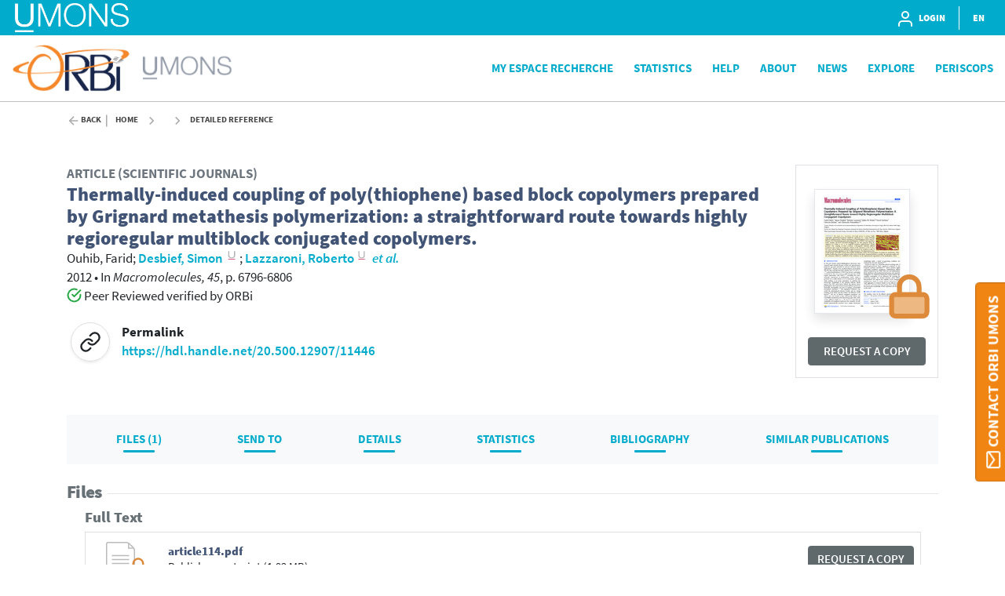

--- FILE ---
content_type: text/html;charset=UTF-8
request_url: https://orbi.umons.ac.be/handle/20.500.12907/11446
body_size: 6681
content:





























<!DOCTYPE html>
<html lang="en">
    <head>
        <title>ORBi UMONS: Detailed Reference</title>
        <meta http-equiv="Content-Type" content="text/html; charset=UTF-8" />
        <meta name="Generator" content="DSpace 6.4-SNAPSHOT" />
        <meta name="viewport" content="width=device-width, initial-scale=1, shrink-to-fit=no" />
        <link rel="shortcut icon" href="/file/theme/favicon.ico" type="image/x-icon" />
        <link rel="stylesheet" href="/file/css/bootstrap.min.css" />
        <link rel="stylesheet" href="/file/css/flickity.min.css" crossorigin="anonymous" />
        <link  rel="stylesheet" href="/file/css/orejime-standard.css" />
        <link  rel="stylesheet" href="/file/css/orejime-custom.css" />
        <link rel="stylesheet" href="/file/css/highlightjs.default.min.css" />
        <link rel="stylesheet" href="/file/css/orbi.css?v=3589bbafb34ce7d5ee9e9d00840eb2a3" />
        <link rel="stylesheet" href="/file/css/file.css?v=f70cbbb32819996896f8d58df5abf54e" />
        <link rel="stylesheet" href="/file/theme/custom.css" />
        
        <link rel="search" type="application/opensearchdescription+xml" href="/open-search/description.xml" title="DSpace"/>
        
        
<meta name="citation_title" content="Thermally-induced coupling of poly(thiophene) based block copolymers prepared by Grignard metathesis polymerization: a straightforward route towards highly regioregular multiblock conjugated copolymers." />
<meta name="citation_author" content="Ouhib, Farid" />
<meta name="citation_author" content="Desbief, Simon" />
<meta name="citation_author" content="Lazzaroni, Roberto" />
<meta name="citation_author_institution" content="Université de Mons &amp;gt; Faculté des Sciences &amp;gt; Service de Chimie des matériaux nouveaux" />
<meta name="citation_author" content="De Winter, Julien" />
<meta name="citation_author_institution" content="Université de Mons &amp;gt; Faculté des Sciences &amp;gt; Synthèse et spectrométrie de masse organiques" />
<meta name="citation_author" content="Gerbaux, Pascal" />
<meta name="citation_author_institution" content="Université de Mons &amp;gt; Faculté des Sciences &amp;gt; Synthèse et spectrométrie de masse organiques" />
<meta name="citation_author" content="Jerome, Ch." />
<meta name="citation_author" content="Detrembleur, Christophe" />
<meta name="citation_date" content="2012-08-22" />
<meta name="citation_issn" content="0024-9297" />
<meta name="citation_journal_title" content="Macromolecules" />
<meta name="citation_volume" content="45" />
<meta name="citation_abstract_html_url" content="https://orbi.umons.ac.be/handle/20.500.12907/11446" />
<meta name="citation_language" content="en" />
<meta name="citation_publisher" content="American Chemical Society (ACS), United States - District of Columbia" />

<link rel="schema.DCTERMS" href="http://purl.org/dc/terms/" />
<link rel="schema.DC" href="http://purl.org/dc/elements/1.1/" />
<meta name="DC.creator" content="Ouhib, Farid" />
<meta name="DC.creator" content="Desbief, Simon" />
<meta name="DC.creator" content="Lazzaroni, Roberto; Université de Mons &amp;gt; Faculté des Sciences &amp;gt; Service de Chimie des matériaux nouveaux" />
<meta name="DC.creator" content="De Winter, Julien; Université de Mons &amp;gt; Faculté des Sciences &amp;gt; Synthèse et spectrométrie de masse organiques" />
<meta name="DC.creator" content="Gerbaux, Pascal; Université de Mons &amp;gt; Faculté des Sciences &amp;gt; Synthèse et spectrométrie de masse organiques" />
<meta name="DC.creator" content="Jerome, Ch." />
<meta name="DC.creator" content="Detrembleur, Christophe" />
<meta name="DCTERMS.available" content="2013-01-23T16:46:51Z" scheme="DCTERMS.W3CDTF" />
<meta name="DCTERMS.issued" content="2012-08-22" scheme="DCTERMS.W3CDTF" />
<meta name="DC.identifier" content="https://hdl.handle.net/20.500.12907/11446" scheme="DCTERMS.URI" />
<meta name="DC.identifier" content="https://orbi.umons.ac.be/handle/20.500.12907/11446" scheme="DCTERMS.URI" />
<meta name="DC.description" content="CIRMAP - Centre d'Innovation et de Recherche en Matériaux Polymères" />
<meta name="DC.description" content="CISMA - Centre Interdisciplinaire de Spectrométrie de Masse" />
<meta name="DC.language" content="en" scheme="DCTERMS.RFC3066" />
<meta name="DC.title" content="Thermally-induced coupling of poly(thiophene) based block copolymers prepared by Grignard metathesis polymerization: a straightforward route towards highly regioregular multiblock conjugated copolymers." />
<meta name="DC.type" content="Article (Scientific journals)" />
<meta name="DCTERMS:bibliographicCitation" content="Macromolecules" />
<meta name="DCTERMS.isPartOf" content="0024-9297" />
<meta name="DCTERMS.isPartOf" content="1520-5835" />
<meta name="DC.publisher" content="American Chemical Society (ACS), United States - District of Columbia" />

        
        
        <link rel="stylesheet" href="/file/css/recommender.css" type="text/css"/>
  <style>
    #action-list svg.feather {width:2rem;height:2rem;}
  </style>
        
        <script>
          var contextPath='';
          var contextLocale = "en";
          var msgGbl={close:'Close',cancel:'Cancel'};
        </script>
    </head>
    <body>


    











<header class="d-none d-md-block d-print-none" id="header-menu">
    <div class="navbar navbar-expand flex-row py-0 mx-auto">
        <ul class="navbar-nav flex-row mr-auto d-none d-md-flex">
            <li class="nav-item d-none d-lg-inline-block">
                <a class="pt-1 pr-2" href="https://web.umons.ac.be/en" target="_blank">
                  <img class="logo m-1" src="/file/theme/header-inst-logo.png" alt="institution logo" />
                </a>
            </li>
            



        </ul>
    
        <ul class="navbar-nav flex-row ml-auto">
            
    
            


    
        
        
        
        
        
        
        



<li class="nav-item">
    <a class="nav-link" href="/tools/login">
        <svg class="feather">
            <use xlink:href="#user"/>
        </svg>&nbsp;
        <span class="d-none d-sm-inline">
            Login
        </span>
    </a>
</li>

        
        
        
    

    

    
        
        
        
        
        





        
        
        
        
        
    



            
            <li class="nav-item separator"></li>  
            <li class="nav-item dropdown slide-dropdown">
            <a class="nav-link" href="#" id="header-lang" data-toggle="dropdown" aria-haspopup="true" aria-expanded="false">
                EN
            </a>
            <div class="dropdown-menu dropdown-menu-right shadow m-0" aria-labelledby="header-lang">
            
            <a class="dropdown-item
                disabled"
                href="#"  onclick="reloadLang('en')">
                [EN] English
            </a>
            
            <a class="dropdown-item
                "
                href="#"  onclick="reloadLang('fr')">
                [FR] Français
            </a>
            
            </div>
            </li>
            
        </ul>
    </div>
</header>
<div id="header-placeholder"></div>

    









<nav id="main-navbar" class="d-print-none">
  <div class="navbar navbar-expand-md bg-white">
    <a class="navbar-brand" href="/">
      <img class="logo align-top" src="/file/theme/orbi-logo.png" alt="logo" />
    </a>
    <button class="navbar-toggler" type="button" data-toggle="collapse" data-target="#main-navbar-collapse" aria-controls="main-navbar-collapse" aria-expanded="false" aria-label="Toggle navigation">
      <span class="navbar-toggler-icon"></span>
    </button>
    <div class="collapse navbar-collapse" id="main-navbar-collapse">
      <ul class="navbar-nav ml-auto">
        <li class="nav-item d-md-none">
          






  <div id="minimal-menu" class="navbar navbar-expand flex-row py-0 mx-auto">
    <ul class="navbar-nav flex-row">
        

        


    
        
        
        
        
        
        
        



<li class="nav-item">
    <a class="nav-link" href="/tools/login">
        <svg class="feather">
            <use xlink:href="#user"/>
        </svg>&nbsp;
        <span class="d-none d-sm-inline">
            Login
        </span>
    </a>
</li>

        
        
        
    

    

    
        
        
        
        
        





        
        
        
        
        
    

    
        
        
        
        
        
        <li class="nav-item separator"></li>
        
        
        
        
    



        
        <li class="nav-item dropdown slide-dropdown">
        <a class="nav-link" href="#" id="minimal-lang" data-toggle="dropdown" aria-haspopup="true" aria-expanded="false">
            EN
        </a>
        <div class="dropdown-menu shadow m-0" aria-labelledby="minimal-lang">
        
            <a class="dropdown-item
                disabled"
                href="#"  onclick="reloadLang('en')">
                [EN] English
            </a>
        
            <a class="dropdown-item
                "
                href="#"  onclick="reloadLang('fr')">
                [FR] Français
            </a>
        
        </div>
        </li>
        
    </ul>
  </div>
        </li>
        <li class="nav-item dropdown slide-dropdown"><a class="link" href="#" data-toggle="dropdown" id="default_0_-1_0" aria-haspopup="true" aria-expanded="false">My Espace Recherche</a><div class="dropdown-menu dropdown-menu-right shadow" aria-labelledby="default_0_-1_0"><a class="dropdown-item" href="https://espacerecherche.umons.ac.be/convention/home/encours">Projects Module</a><a class="dropdown-item" href="https://espacerecherche.umons.ac.be/admindoctorant/home/2024">PhD Module</a><a class="dropdown-item" href="https://espacerecherche.umons.ac.be/ra/home">Activities Report</a></div></li><li class="nav-item"><a class="link" href="/statistics?type=global">Statistics</a></li><li class="nav-item dropdown slide-dropdown"><a class="link" href="#" data-toggle="dropdown" id="default_0_-1_2" aria-haspopup="true" aria-expanded="false">Help</a><div class="dropdown-menu dropdown-menu-right shadow" aria-labelledby="default_0_-1_2"><a class="dropdown-item" href="/page/table-of-content">Table of Content</a><a class="dropdown-item" href="/page/deposit">Add a new publication</a><a class="dropdown-item" href="/page/legal-information">Legal information</a><a class="dropdown-item" href="https://alumniumonsac.sharepoint.com/sites/DAVRE/SitePages/D%C3%A9p%C3%B4t-obligatoire-des-th%C3%A8ses-sur-ORBi-d%C3%A8s-le-14-septembre.aspx">Deposit your PhD Thesis</a></div></li><li class="nav-item dropdown slide-dropdown"><a class="link" href="#" data-toggle="dropdown" id="default_0_-1_3" aria-haspopup="true" aria-expanded="false">About</a><div class="dropdown-menu dropdown-menu-right shadow" aria-labelledby="default_0_-1_3"><a class="dropdown-item" href="/page/what-is-orbi">What's ORBi</a><a class="dropdown-item" href="/page/release-notes">Release notes</a><a class="dropdown-item" href="/page/oai-pmh-output">OAI-PMH</a><a class="dropdown-item" href="/page/impact">Impact and Visibility</a><a class="dropdown-item" href="/page/orbi-charter">Deposit Charter</a></div></li><li class="nav-item"><a class="link" href="https://orbi.umons.ac.be/news">News</a></li><li class="nav-item"><a class="link" href="/simple-search">Explore</a></li><li class="nav-item"><a class="link" href="https://periscops.be/">PeriScops</a></li>

        <li onclick="$('.navbar-toggler').click()" class="d-md-none nav-item" style="height:90vh;background-color:hsla(255,0%,100%,.65)"></li>
      </ul>
    </div>
  </div>
</nav>




                

<div class="container">
    








<div class="breadcrumb my-3 p-0 d-print-none">
  <div class="breadcrumb-item breadcrumb-back">
      <a href="javascript:history.go(-1)">Back</a>
  </div>
  <ol class="breadcrumb breadcrumb-list p-0 m-0">

    <li class="breadcrumb-item"><a href="/">Home</a></li>

    <li class="breadcrumb-item"></li>

    <li class="breadcrumb-item">Detailed Reference</li>

</ol>
</div>

            

</div>                



<div class="container mt-5 mb-3">









































  <div class="item-result" data-handle="20.500.12907/11446">


    <div class="float-right d-none d-md-block position-relative ml-3 border"><div class="p-4"><div class="doc-ico doc-ico-lg doc-ra my-2 mx-auto thumb"><a href="/bitstream/20.500.12907/11446/1/article114.pdf"><img src="/retrieve/2c41ff9d-4d6c-4946-819f-1f1c41afaaa4/thumb.jpg" class="border shadow"/></a><svg class="big-feather"><use xlink:href="#doc-ra"></use></svg></div></div><div class="px-3 mb-3 text-center"><a href="/bitstream/20.500.12907/11446/1/article114.pdf" class="stretched-link btn btn-primary position-static w-100">Request a copy</a></div></div>
<div id="item-citation"><b class="text-uppercase text-muted">Article (Scientific journals)</b><div class="title">Thermally-induced&#x20;coupling&#x20;of&#x20;poly(thiophene)&#x20;based&#x20;block&#x20;copolymers&#x20;prepared&#x20;by&#x20;Grignard&#x20;metathesis&#x20;polymerization:&#x20;a&#x20;straightforward&#x20;route&#x20;towards&#x20;highly&#x20;regioregular&#x20;multiblock&#x20;conjugated&#x20;copolymers.</div><div><span class="author">Ouhib,&#x20;Farid</span>; <span class="author uid" data-uid="503373">Desbief,&#x20;Simon</span>; <span class="author uid" data-uid="500658">Lazzaroni,&#x20;Roberto</span> <em class="etal">et al.</em></div><div><span class="issued">2012</span> &bull; <span class="source">In <em>Macromolecules, 45</em>, p. 6796-6806</span></div><span class="mr-3"><svg class="inline-feather text-success"><use xlink:href="#check-circle"/></svg> Peer Reviewed verified by ORBi</span></div><div class="row no-gutters mt-3"><div class="col-12 col-xl-6 d-flex justify-content-start align-items-center mb-3"><div class="biblio-icon shadow-sm mr-3"><svg class="feather"><use xlink:href="#link"></use></svg></div><div><b>Permalink</b><br /><a href="https://hdl.handle.net/20.500.12907/11446">https://hdl.handle.net/20.500.12907/11446</a></div></div></div><div class="clearfix" />&nbsp;</div><br /><div class="d-none d-sm-flex justify-content-around p-3 bg-light"><a class="link link-center px-2 px-md-4" href="#files">Files (1)</a><a class="link link-center px-2 px-md-4" href="#exports">Send to</a><a class="link link-center px-2 px-md-4" href="#details">Details</a><a class="link link-center px-2 px-md-4" href="#statistics">Statistics</a><a class="link link-center px-2 px-md-4" href="#bibliography">Bibliography</a><a class="link link-center px-2 px-md-4" href="#publications">Similar publications</a></div>
<div class="d-flex anchor mt-4"><a id="files"></a><h4>Files</h4><hr class="ml-2 w-100"></div><h5 class="ml-4">Full Text</h5><div class="card card-result my-1 mx-4"><div class="card-body d-flex p-2"><div class="doc-ico doc-ico-sm doc-ra my-1 mr-4"><svg class="inline-feather"><use xlink:href="#doc-ra"></use></svg></div><div class="overflow-hidden flex-grow-1"><div class="text-truncate h6 m-0 mt-2">article114.pdf</div><div>Publisher postprint (1.92 MB)</div></div><a class="stretched-link btn btn-primary position-static ml-2 align-self-center" href="/bitstream/20.500.12907/11446/1/article114.pdf">Request a copy</a></div></div><div class="p-2"></div><div class="alert alert-primary mx-4 mt-3"><p class="m-2">All documents in ORBi UMONS are protected by a <a class="alert-link" href="/page/user-license">user license</a>.</p></div>
<div class="d-flex anchor mt-4"><a id="exports"></a><h4 class="text-nowrap">Send to</h4><hr class="ml-2 w-100"></div><br /><div id="exports"><div id="action-list" class="overflow-hidden position-relative action-list"><div class="action d-flex justify-content-around text-center text-nowrap mx-lg-5"><a class="ris"><svg class="feather"><use xlink:href="#file"></use></svg><label>RIS</label></a><a class="bibtex"><svg class="feather"><use xlink:href="#file"></use></svg><label>BibTex</label></a><a class="apa"><svg class="feather"><use xlink:href="#citation"></use></svg><label>APA</label></a><a class="chicago"><svg class="feather"><use xlink:href="#citation"></use></svg><label>Chicago</label></a><a class="permalink"><svg class="feather"><use xlink:href="#link"></use></svg><label>Permalink</label></a><a class="twitter"><svg class="feather"><use xlink:href="#twitter"></use></svg><label>X</label></a><a class="linkedin"><svg class="feather"><use xlink:href="#linkedin"></use></svg><label>Linkedin</label></a></div><div class="data-panel d-none m-4"><div class="text-center loading p-5"><div class="spinner-border" role="status"></div></div><div class="alert alert-light border text-secondary bg-light d-none" role="alert"><div class="p-1 border shadow-sm"></div><textarea></textarea><div class="copy-text text-center m-3"><a href="#"><svg class="inline-feather"><use xlink:href="#clipboard"></use></svg> copy to clipboard</a><span class="copied text-success"> <svg class="inline-feather"><use xlink:href="#check"></use></svg> copied</span></div></div></div></div></div>

<div class="d-flex anchor mt-4"><a id="details"></a><h4>Details</h4><hr class="ml-2 w-100"></div><br /><div class="row"><div class="col-12 col-md-3 font-weight-bold text-left text-md-right pr-0">Research center&nbsp;:</div><div class="col-12 col-md-9">CIRMAP&#x20;-&#x20;Centre&#x20;d&#39;Innovation&#x20;et&#x20;de&#x20;Recherche&#x20;en&#x20;Matériaux&#x20;Polymères<br/>CISMA&#x20;-&#x20;Centre&#x20;Interdisciplinaire&#x20;de&#x20;Spectrométrie&#x20;de&#x20;Masse</div></div>
<div class="row"><div class="col-12 col-md-3 font-weight-bold text-left text-md-right pr-0">Disciplines&nbsp;:</div><div class="col-12 col-md-9">Chemistry</div></div>
<div class="row"><div class="col-12 col-md-3 font-weight-bold text-left text-md-right pr-0 anchor"><a id="authors"></a>Author, co-author&nbsp;:</div><div class="col-12 col-md-9"><div>Ouhib, Farid</div><div><a href="/profile?uid=503373">Desbief, Simon&nbsp;<sup><svg class="inline-feather"><use xlink:href="#inst"></use></svg></sup></a></div><div><a href="/profile?uid=500658">Lazzaroni, Roberto&nbsp;<sup><svg class="inline-feather"><use xlink:href="#inst"></use></svg></sup></a>; <span class="text-muted">&nbsp;Université de Mons &gt; Faculté des Sciences &gt; Service de Chimie des matériaux nouveaux</span></div><div><a href="/profile?uid=503564">De Winter, Julien&nbsp;<sup><svg class="inline-feather"><use xlink:href="#inst"></use></svg></sup></a>&nbsp;<sup><a target="_blank" href="https://orcid.org/0000-0003-3429-5911"><svg class="inline-feather"><use xlink:href="#orcid"></use></svg></a></sup>; <span class="text-muted">&nbsp;Université de Mons &gt; Faculté des Sciences &gt; Synthèse et spectrométrie de masse organiques</span></div><div><a href="/profile?uid=501073">Gerbaux, Pascal&nbsp;<sup><svg class="inline-feather"><use xlink:href="#inst"></use></svg></sup></a>&nbsp;<sup><a target="_blank" href="https://orcid.org/0000-0001-5114-4352"><svg class="inline-feather"><use xlink:href="#orcid"></use></svg></a></sup>; <span class="text-muted">&nbsp;Université de Mons &gt; Faculté des Sciences &gt; Synthèse et spectrométrie de masse organiques</span></div><div>Jerome, Ch.</div><div>Detrembleur, Christophe</div></div></div>
<div class="row"><div class="col-12 col-md-3 font-weight-bold text-left text-md-right pr-0">Language&nbsp;:</div><div class="col-12 col-md-9">English</div></div>
<div class="row"><div class="col-12 col-md-3 font-weight-bold text-left text-md-right pr-0">Title&nbsp;:</div><div class="col-12 col-md-9">Thermally-induced&#x20;coupling&#x20;of&#x20;poly(thiophene)&#x20;based&#x20;block&#x20;copolymers&#x20;prepared&#x20;by&#x20;Grignard&#x20;metathesis&#x20;polymerization:&#x20;a&#x20;straightforward&#x20;route&#x20;towards&#x20;highly&#x20;regioregular&#x20;multiblock&#x20;conjugated&#x20;copolymers.</div></div>
<div class="row"><div class="col-12 col-md-3 font-weight-bold text-left text-md-right pr-0">Publication date&nbsp;:</div><div class="col-12 col-md-9">22 August 2012</div></div>
<div class="row"><div class="col-12 col-md-3 font-weight-bold text-left text-md-right pr-0">Journal title&nbsp;:</div><div class="col-12 col-md-9">Macromolecules</div></div>
<div class="row"><div class="col-12 col-md-3 font-weight-bold text-left text-md-right pr-0">ISSN&nbsp;:</div><div class="col-12 col-md-9">0024-9297</div></div>
<div class="row"><div class="col-12 col-md-3 font-weight-bold text-left text-md-right pr-0">eISSN&nbsp;:</div><div class="col-12 col-md-9">1520-5835</div></div>
<div class="row"><div class="col-12 col-md-3 font-weight-bold text-left text-md-right pr-0">Publisher&nbsp;:</div><div class="col-12 col-md-9">American Chemical Society (ACS), United States - District of Columbia</div></div>
<div class="row"><div class="col-12 col-md-3 font-weight-bold text-left text-md-right pr-0">Volume&nbsp;:</div><div class="col-12 col-md-9">45</div></div>
<div class="row"><div class="col-12 col-md-3 font-weight-bold text-left text-md-right pr-0">Pages&nbsp;:</div><div class="col-12 col-md-9">6796-6806</div></div>
<div class="row"><div class="col-12 col-md-3 font-weight-bold text-left text-md-right pr-0">Peer reviewed&nbsp;:</div><div class="col-12 col-md-9">Peer&#x20;Reviewed&#x20;verified&#x20;by&#x20;ORBi</div></div>
<div class="row"><div class="col-12 col-md-3 font-weight-bold text-left text-md-right pr-0">Research unit&nbsp;:</div><div class="col-12 col-md-9">S817&#x20;-&#x20;Chimie&#x20;des&#x20;matériaux&#x20;nouveaux<br/>S836&#x20;-&#x20;Synthèse&#x20;et&#x20;spectrométrie&#x20;de&#x20;masse&#x20;organiques</div></div>
<div class="row"><div class="col-12 col-md-3 font-weight-bold text-left text-md-right pr-0">Research institute&nbsp;:</div><div class="col-12 col-md-9">R400&#x20;-&#x20;Institut&#x20;de&#x20;Recherche&#x20;en&#x20;Science&#x20;et&#x20;Ingénierie&#x20;des&#x20;Matériaux</div></div>
<div class="row"><div class="col-12 col-md-3 font-weight-bold text-left text-md-right pr-0">Available on  ORBi UMONS :</div><div class="col-12 col-md-9">since 23 January 2013</div></div>

<div class="d-flex anchor mt-4"><a id="statistics"></a><h4 class="text-nowrap">Statistics</h4><hr class="ml-2 w-100"></div><div class="block-list d-flex justify-content-center"><div class="px-2 px-lg-5 py-3"><svg class="big-feather mx-auto"><use xlink:href="#eye"></use></svg><div>Number of views</div><div class="info">41 (0 by UMONS)</div></div><div class="px-2 px-lg-5 py-3"><svg class="big-feather mx-auto"><use xlink:href="#download-cloud"></use></svg><div>Number of downloads</div><div class="info">0 (0 by UMONS)</div></div><div class="px-2 px-lg-5 py-3"><svg class="big-feather mx-auto"><use xlink:href="#bar-chart-2"></use></svg><a class="link link-center mt-2" href="/statistics?type=item&amp;id=20.500.12907/11446">More statistics</a></div></div>
<hr class="w-75"><div class="d-flex justify-content-center"><div class="altmetric-embed px-2 px-lg-5" data-badge-details="right" data-badge-type="medium-donut" data-condensed="true" data-handle="20.500.12907/11446" data-link-target="_blank"></div></div>
<div class="d-flex anchor mt-4"><a id="bibliography"></a><h4 class="text-nowrap">Bibliography</h4><hr class="ml-2 w-100"></div>
<ul class="m-3 mx-5" style="list-style:decimal"></ul>
<div class="d-flex anchor mt-4"><a id="publications"></a><h4 class="text-nowrap">Similar publications</h4><hr class="ml-2 w-100"></div><br /><div id="coreRecommenderOutput" class="w-100"></div>


  </div>














</div><!-- Container -->

<!-- Feedback -->
<div id="feedback" class="d-print-none">
  <a class="btn btn-lg btn-feedback font-weight-bold justify-content-center d-flex" role="button">
    <svg class="feather mr-1 my-auto"><use xlink:href="#mail"></use></svg> Contact ORBi UMONS
  </a>
  <div class="info d-none" id="info-feedback"></div>
</div>

<!-- Footer -->
<div class="p-3"></div>
<footer class="footer">
  <div class="footer-container d-print-none">
    <div class="content">
      <div class="container">
        <div class="row">
          <div class="col-12 col-lg-3">
            <div class="address">
              <a href="https://web.umons.ac.be/en" target="_blank">
                <img class="logo img-fluid mb-4" src="/file/theme/footer-inst-logo.svg" alt="institution logo" />
              </a>
              <address>
                Administration de la valorisation de la recherche – AVRE<br />
                Place du Parc, 20<br />
                B-7000 Mons<br />
                avre@umons.ac.be<br />
                +32 (0)65 37 31 11<br />
                
              </address>
            </div>
            <div class="p-3 p-lg-0"></div>
          </div>

          <div class="col text-uppercase">
            <div class="title"></div>

          </div>
          <div class="col text-uppercase">
            <div class="title">ORBi</div><a class="item" href="/page/legal-information" >Legal Information<svg class="inline-feather mr-1"><use xlink:href="#"></use></svg></a><a class="item" href="/page/visibility" >Visibility<svg class="inline-feather mr-1"><use xlink:href="#"></use></svg></a><a class="item" href="/page/impact" >Impact and Visibility<svg class="inline-feather mr-1"><use xlink:href="#"></use></svg></a>

          </div>
          <div class="col text-uppercase">
            <div class="title">Quick Links</div><a class="item" href="/page/start-on-orbi" >Start on ORBi<svg class="inline-feather mr-1"><use xlink:href="#"></use></svg></a><a class="item" href="/page/orcid" >ORCID<svg class="inline-feather mr-1"><use xlink:href="#"></use></svg></a><a class="item" href="/page/oai-pmh-output" >OAI-PMH Output<svg class="inline-feather mr-1"><use xlink:href="#"></use></svg></a>

          </div>
        </div>
      </div>
    </div>
    <div class="bg-layer">
      <svg viewBox="0 0 100 100" preserveAspectRatio="none">
      <polygon class="light" points="55 100 0 100 0 68 55 100"></polygon>
      <polygon class="medium" points="100 50 100 100 14 100"></polygon>
      </svg>
    </div>
  </div>
  <div class="footer-bottom text-uppercase">
    <div class="text-center">
      <a href="/page/terms-use" target="_blank">Terms of Use</a> -<a href="/page/privacy-policy" target="_blank">Privacy Policy</a> -

      <span>
        ORBi UMONS is a project developed by University of Liege
        <a href="https://www.uliege.be" target="_blank">
            <img class="logo-uliege p-1" src="/file/img/uliege-logo2.svg" alt="logo uliege">
        </a>
      </span>
    </div>
  </div>
</footer>      

<script src="/file/js/jquery-3.5.1.min.js"></script>
<script src="/file/js/popper.min.js"></script>
<script src="/file/js/bootstrap.min.js"></script>
<script src="/file/js/cookieconsent.min.js"></script>
<script src="/file/js/main.js?v=6ada0bb517d73118e1f98cb12b2b96d0"></script>
<script src="/file/js/utils.js"></script>
       
<script src="/file/js/discovery.js?v=0422ab8011414655531533da5d00c669"></script>
  <script>
    (function(){
        $($('script').get(0)).after('<script id="recommender-embed" src="https://core.ac.uk/recommender/embed.js">');
        localStorage.setItem('idRecommender', '32bd78');
        localStorage.setItem('userInput', JSON.stringify({}));
    }());
    </script>
    <script async src="https://badge.dimensions.ai/badge.js" charset="utf-8"></script>
    <script type="text/javascript" src="https://d1bxh8uas1mnw7.cloudfront.net/assets/embed.js"></script>
    <script async type="application/javascript" src="https://cdn.scite.ai/badge/scite-badge-latest.min.js"></script>


</body>
</html>


--- FILE ---
content_type: image/svg+xml
request_url: https://orbi.umons.ac.be/file/theme/member.svg
body_size: 376
content:
<svg width="25" height="25" viewBox="0 0 25 25" xmlns="http://www.w3.org/2000/svg" xmlns:xlink="http://www.w3.org/1999/xlink"><path fill="#afb0b3" stroke-width="0" d="m20.4,13.3c0,4.2 -2.8,6.5 -7.7,6.5 -5,0 -8,-2 -8,-6.5V2.4h2.6v10.8c0,3 2,4.6 5.4,4.6 3.3,0 5.1,-1.6 5.1,-4.6V2.4h2.6z"/><rect fill="#d14b70" stroke-width="0" x="4.8" y="21.3" width="15.7" height="1.7"/></svg>